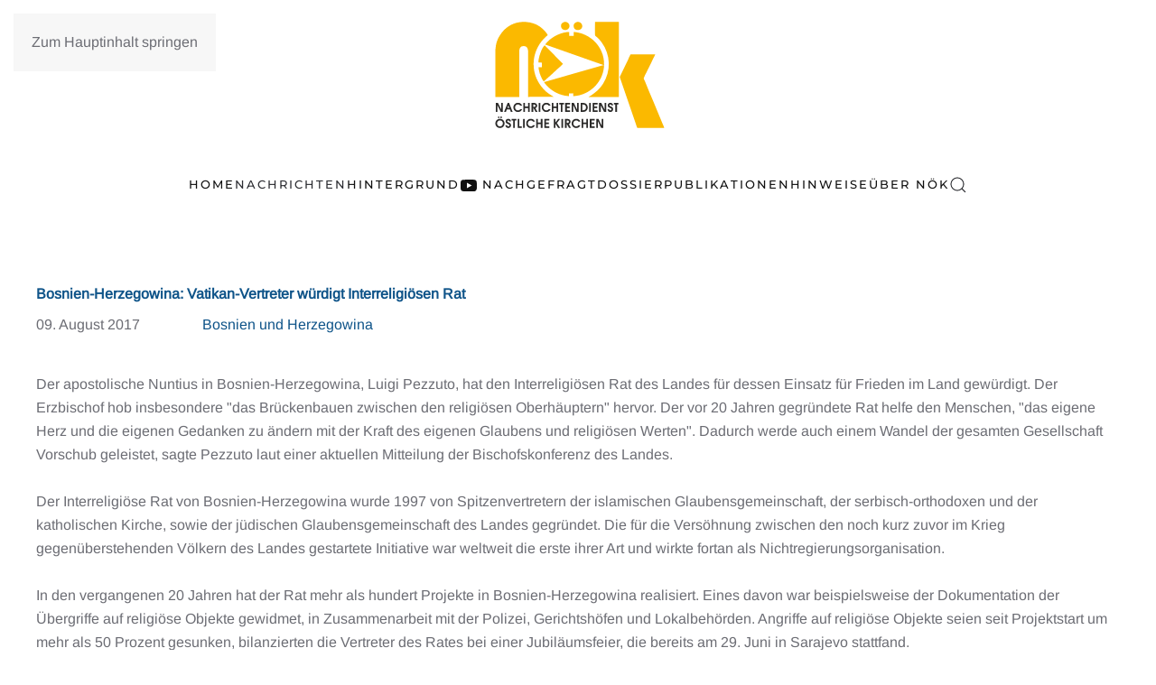

--- FILE ---
content_type: text/html; charset=utf-8
request_url: https://noek.info/nachrichten/suedosteuropa/26-bosnien-herzegowina/180-bosnien-herzegowina-vatikan-vertreter-wuerdigt-interreligioesen-rat
body_size: 10828
content:
<!DOCTYPE html>
<html lang="de-de" dir="ltr">
    <head prefix="og: http://ogp.me/ns# fb: http://ogp.me/ns/fb# article: http://ogp.me/ns/article#">
        <meta charset="utf-8">
	<meta name="author" content="Natalija">
	<meta name="viewport" content="width=device-width, initial-scale=1">
	<meta name="generator" content="Joomla! - Open Source Content Management">
	<title>Bosnien-Herzegowina: Vatikan-Vertreter würdigt Interreligiösen Rat </title>
	<link href="https://noek.info/suche?format=opensearch" rel="search" title="OpenSearch NÖK" type="application/opensearchdescription+xml">
	<link href="/templates/yootheme/favicon.ico" rel="icon" type="image/vnd.microsoft.icon">

                <link rel="icon" href="/images/favicon-1.png" sizes="any">
                        <link rel="icon" href="/images/favicon_1.svg" type="image/svg+xml">
                        <link rel="apple-touch-icon" href="/images/noek_touch_icon.png">
                <link href="/media/vendor/joomla-custom-elements/css/joomla-alert.min.css?0.4.1" rel="stylesheet">
	<link href="/plugins/system/gdpr/assets/css/cookieconsent.min.css?bfe7ef" rel="stylesheet">
	<link href="/media/system/css/joomla-fontawesome.min.css?5.0.1" rel="preload" as="style" onload="this.onload=null;this.rel='stylesheet'">
	<link href="/templates/yootheme/css/theme.16.css?1768393571" rel="stylesheet">
	<link href="/media/plg_system_jcepro/site/css/content.min.css?86aa0286b6232c4a5b58f892ce080277" rel="stylesheet">
	<style>.cloaked_email span:before { content: attr(data-ep-a); } .cloaked_email span:after { content: attr(data-ep-b); } img.cloaked_email { display: inline-block !important; vertical-align: middle; border: 0; }</style>
	<style>div.cc-window.cc-floating{max-width:24em}@media(max-width: 639px){div.cc-window.cc-floating:not(.cc-center){max-width: none}}div.cc-window, span.cc-cookie-settings-toggler, span.cc-cookie-domains-toggler{font-size:16px}div.cc-revoke{font-size:16px}div.cc-settings-label,span.cc-cookie-settings-toggle{font-size:14px}div.cc-window.cc-banner{padding:1em 1.8em}div.cc-window.cc-floating{padding:2em 1.8em}input.cc-cookie-checkbox+span:before, input.cc-cookie-checkbox+span:after{border-radius:1px}div.cc-center,div.cc-floating,div.cc-checkbox-container,div.gdpr-fancybox-container div.fancybox-content,ul.cc-cookie-category-list li,fieldset.cc-service-list-title legend{border-radius:0px}div.cc-window a.cc-btn,span.cc-cookie-settings-toggle{border-radius:0px}</style>
	<style>a.cc-btn.cc-dismiss{display:none}</style>

        <script src="/media/vendor/awesomplete/js/awesomplete.min.js?1.1.7" defer></script>
	<script type="application/json" class="joomla-script-options new">{"joomla.jtext":{"JLIB_JS_AJAX_ERROR_OTHER":"Beim Abrufen von JSON-Daten wurde ein HTTP-Fehler-Code %s zurückgegeben.","JLIB_JS_AJAX_ERROR_PARSE":"Ein Parsing-Fehler trat bei der Verarbeitung der folgenden JSON-Daten auf:<br \/><code style=\"color:inherit;white-space:pre-wrap;padding:0;margin:0;border:0;background:inherit;\">%s<\/code>","ERROR":"Fehler","MESSAGE":"Nachricht","NOTICE":"Hinweis","WARNING":"Warnung","JCLOSE":"Close","JOK":"OK","JOPEN":"Open"},"finder-search":{"url":"\/component\/finder\/?task=suggestions.suggest&amp;format=json&amp;tmpl=component&amp;Itemid=101"},"system.paths":{"root":"","rootFull":"https:\/\/noek.info\/","base":"","baseFull":"https:\/\/noek.info\/"},"csrf.token":"2dde6bbff03a773c1097d0a5c61e2982"}</script>
	<script src="/media/system/js/core.min.js?a3d8f8"></script>
	<script src="/media/com_finder/js/finder.min.js?755761" type="module"></script>
	<script src="/media/system/js/messages.min.js?9a4811" type="module"></script>
	<script src="/media/vendor/jquery/js/jquery.min.js?3.7.1"></script>
	<script src="/plugins/system/gdpr/assets/js/cookieconsent.min.js?bfe7ef" defer></script>
	<script src="/plugins/system/gdpr/assets/js/init.js?bfe7ef" defer></script>
	<script src="/templates/yootheme/vendor/assets/uikit/dist/js/uikit.min.js?5.0.1"></script>
	<script src="/templates/yootheme/vendor/assets/uikit/dist/js/uikit-icons-fuse.min.js?5.0.1"></script>
	<script src="/templates/yootheme/assets/site/js/theme.js?5.0.1"></script>
	<script>window.RegularLabs=window.RegularLabs||{};window.RegularLabs.EmailProtector=window.RegularLabs.EmailProtector||{unCloak:function(e,g){document.querySelectorAll("."+e).forEach(function(a){var f="",c="";a.className=a.className.replace(" "+e,"");a.querySelectorAll("span").forEach(function(d){for(name in d.dataset)0===name.indexOf("epA")&&(f+=d.dataset[name]),0===name.indexOf("epB")&&(c=d.dataset[name]+c)});if(c){var b=a.nextElementSibling;b&&"script"===b.tagName.toLowerCase()&&b.parentNode.removeChild(b);b=f+c;g?(a.parentNode.href="mailto:"+b,a.parentNode.removeChild(a)):a.innerHTML=b}})}};</script>
	<script>var gdprConfigurationOptions = { complianceType: 'opt-in',
																			  cookieConsentLifetime: 365,
																			  cookieConsentSamesitePolicy: '',
																			  cookieConsentSecure: 0,
																			  cookieJoomlaSettings: 0,
																			  cookieConsentDomain: '',
																			  cookieConsentPath: '/',
																			  disableFirstReload: 0,
																	  		  blockJoomlaSessionCookie: 0,
																			  blockExternalCookiesDomains: 1,
																			  externalAdvancedBlockingModeCustomAttribute: '',
																			  allowedCookies: '',
																			  blockCookieDefine: 1,
																			  autoAcceptOnNextPage: 0,
																			  revokable: 1,
																			  lawByCountry: 0,
																			  checkboxLawByCountry: 0,
																			  blockPrivacyPolicy: 0,
																			  cacheGeolocationCountry: 1,
																			  countryAcceptReloadTimeout: 1000,
																			  usaCCPARegions: null,
																			  countryEnableReload: 1,
																			  customHasLawCountries: [""],
																			  dismissOnScroll: 0,
																			  dismissOnTimeout: 0,
																			  containerSelector: 'body',
																			  hideOnMobileDevices: 0,
																			  autoFloatingOnMobile: 0,
																			  autoFloatingOnMobileThreshold: 1024,
																			  autoRedirectOnDecline: 0,
																			  autoRedirectOnDeclineLink: '',
																			  showReloadMsg: 0,
																			  showReloadMsgText: 'Applying preferences and reloading the page...',
																			  showConsentID: 0,
																			  defaultClosedToolbar: 0,
																			  toolbarLayout: 'basic',
																			  toolbarTheme: 'block',
																			  toolbarButtonsTheme: 'decline_first',
																			  revocableToolbarTheme: 'basic',
																			  toolbarPosition: 'bottom',
																			  toolbarCenterTheme: 'compact',
																			  revokePosition: 'revoke-top',
																			  toolbarPositionmentType: 1,
																			  positionCenterSimpleBackdrop: 0,
																			  positionCenterBlurEffect: 0,
																			  positionCenterBlurEffectAlwaysFirstVisit: 0,
																			  preventPageScrolling: 0,
																			  popupEffect: 'fade',
																			  popupBackground: '#000000',
																			  popupText: '#ffffff',
																			  popupLink: '#ffffff',
																			  buttonBackground: '#99d13f',
																			  buttonBorder: '#ffffff',
																			  buttonText: '#000000',
																			  highlightOpacity: '100',
																			  highlightBackground: '#333333',
																			  highlightBorder: '#ffffff',
																			  highlightText: '#ffffff',
																			  highlightDismissBackground: '#333333',
																		  	  highlightDismissBorder: '#ffffff',
																		 	  highlightDismissText: '#ffffff',
																			  autocenterRevokableButton: 0,
																			  hideRevokableButton: 0,
																			  hideRevokableButtonOnscroll: 0,
																			  customRevokableButton: 0,
																			  customRevokableButtonAction: 0,
																			  headerText: '<p>Cookies used on the website!</p>',
																			  messageText: 'Diese Website benutzt Cookies, um die Nutzererfahrung zu optimieren.',
																			  denyMessageEnabled: 0, 
																			  denyMessage: 'Sie haben Cookies abgelehnt.',
																			  placeholderBlockedResources: 0, 
																			  placeholderBlockedResourcesAction: '',
																	  		  placeholderBlockedResourcesText: 'You must accept cookies and reload the page to view this content',
																			  placeholderIndividualBlockedResourcesText: 'You must accept cookies from {domain} and reload the page to view this content',
																			  placeholderIndividualBlockedResourcesAction: 0,
																			  placeholderOnpageUnlock: 0,
																			  scriptsOnpageUnlock: 0,
																			  autoDetectYoutubePoster: 0,
																			  autoDetectYoutubePosterApikey: 'AIzaSyAV_WIyYrUkFV1H8OKFYG8wIK8wVH9c82U',
																			  dismissText: 'Got it!',
																			  allowText: 'Cookies erlauben',
																			  denyText: 'Ablehnen',
																			  cookiePolicyLinkText: 'Cookie-Richtlinien',
																			  cookiePolicyLink: '/datenschutzerklaerung',
																			  cookiePolicyRevocableTabText: 'Cookie-Optionen',
																			  cookiePolicyRevocableTabIcon: 'text',
																			  cookiePolicyRevocableTabIconCustom: '',
																			  privacyPolicyLinkText: 'Datenschutzerklärung',
																			  privacyPolicyLink: '/datenschutzerklaerung',
																			  googleCMPTemplate: 0,
																			  enableGdprBulkConsent: 0,
																			  displayBulkConsentDomains: 0,
																			  bulkConsentDomains: [""],
																			  enableCustomScriptExecGeneric: 0,
																			  customScriptExecGeneric: '',
																			  categoriesCheckboxTemplate: 'cc-checkboxes-light',
																			  toggleCookieSettings: 0,
																			  toggleCookieSettingsLinkedView: 0,
																			  toggleCookieSettingsButtonsArea: 0,
 																			  toggleCookieSettingsLinkedViewSefLink: '/component/gdpr/',
																	  		  toggleCookieSettingsText: '<span class="cc-cookie-settings-toggle">Settings <span class="cc-cookie-settings-toggler">&#x25EE</span></span>',
																			  toggleCookieSettingsButtonBackground: '#333333',
																			  toggleCookieSettingsButtonBorder: '#ffffff',
																			  toggleCookieSettingsButtonText: '#ffffff',
																			  showLinks: 1,
																			  blankLinks: '_blank',
																			  autoOpenPrivacyPolicy: 0,
																			  openAlwaysDeclined: 1,
																			  cookieSettingsLabel: 'Cookie settings:',
															  				  cookieSettingsDesc: 'Choose which kind of cookies you want to disable by clicking on the checkboxes. Click on a category name for more informations about used cookies.',
																			  cookieCategory1Enable: 0,
																			  cookieCategory1Name: 'Necessary',
																			  cookieCategory1Locked: 0,
																			  cookieCategory2Enable: 0,
																			  cookieCategory2Name: 'Preferences',
																			  cookieCategory2Locked: 0,
																			  cookieCategory3Enable: 0,
																			  cookieCategory3Name: 'Statistics',
																			  cookieCategory3Locked: 0,
																			  cookieCategory4Enable: 0,
																			  cookieCategory4Name: 'Marketing',
																			  cookieCategory4Locked: 0,
																			  cookieCategoriesDescriptions: {},
																			  alwaysReloadAfterCategoriesChange: 0,
																			  preserveLockedCategories: 0,
																			  declineButtonBehavior: 'hard',
																			  blockCheckedCategoriesByDefault: 0,
																			  reloadOnfirstDeclineall: 0,
																			  trackExistingCheckboxSelectors: '',
															  		  		  trackExistingCheckboxConsentLogsFormfields: 'name,email,subject,message',
																			  allowallShowbutton: 0,
																			  allowallText: 'Allow all cookies',
																			  allowallButtonBackground: '#ffffff',
																			  allowallButtonBorder: '#ffffff',
																			  allowallButtonText: '#000000',
																			  allowallButtonTimingAjax: 'fast',
																			  includeAcceptButton: 0,
																			  includeDenyButton: 0,
																			  trackConsentDate: 0,
																			  execCustomScriptsOnce: 1,
																			  optoutIndividualResources: 0,
																			  blockIndividualResourcesServerside: 0,
																			  disableSwitchersOptoutCategory: 0,
																			  autoAcceptCategories: 0,
																			  allowallIndividualResources: 1,
																			  blockLocalStorage: 0,
																			  blockSessionStorage: 0,
																			  externalAdvancedBlockingModeTags: 'iframe,script,img,source,link',
																			  enableCustomScriptExecCategory1: 0,
																			  customScriptExecCategory1: '',
																			  enableCustomScriptExecCategory2: 0,
																			  customScriptExecCategory2: '',
																			  enableCustomScriptExecCategory3: 0,
																			  customScriptExecCategory3: '',
																			  enableCustomScriptExecCategory4: 0,
																			  customScriptExecCategory4: '',
																			  enableCustomDeclineScriptExecCategory1: 0,
																			  customScriptDeclineExecCategory1: '',
																			  enableCustomDeclineScriptExecCategory2: 0,
																			  customScriptDeclineExecCategory2: '',
																			  enableCustomDeclineScriptExecCategory3: 0,
																			  customScriptDeclineExecCategory3: '',
																			  enableCustomDeclineScriptExecCategory4: 0,
																			  customScriptDeclineExecCategory4: '',
																			  enableCMPPreferences: 0,
																			  enableGTMEventsPreferences: 0,
																			  enableCMPStatistics: 0,
																			  enableGTMEventsStatistics: 0,
																			  enableCMPAds: 0,
																			  enableUETAds: 0,
																			  enableGTMEventsAds: 0,
																			  enableClarityAnalytics: 0,
                                                                              enableClarityAds: 0,
																			  debugMode: 0
																		};var gdpr_ajax_livesite='https://noek.info/';var gdpr_enable_log_cookie_consent=1;</script>
	<script type="application/ld+json">{"@context":"https://schema.org","@graph":[{"@type":"Organization","@id":"https://noek.info/#/schema/Organization/base","name":"NÖK","url":"https://noek.info/"},{"@type":"WebSite","@id":"https://noek.info/#/schema/WebSite/base","url":"https://noek.info/","name":"NÖK","publisher":{"@id":"https://noek.info/#/schema/Organization/base"},"potentialAction":{"@type":"SearchAction","target":"https://noek.info/suche?q={search_term_string}","query-input":"required name=search_term_string"}},{"@type":"WebPage","@id":"https://noek.info/#/schema/WebPage/base","url":"https://noek.info/nachrichten/suedosteuropa/26-bosnien-herzegowina/180-bosnien-herzegowina-vatikan-vertreter-wuerdigt-interreligioesen-rat","name":"Bosnien-Herzegowina: Vatikan-Vertreter würdigt Interreligiösen Rat ","isPartOf":{"@id":"https://noek.info/#/schema/WebSite/base"},"about":{"@id":"https://noek.info/#/schema/Organization/base"},"inLanguage":"de-DE"},{"@type":"Article","@id":"https://noek.info/#/schema/com_content/article/180","name":"Bosnien-Herzegowina: Vatikan-Vertreter würdigt Interreligiösen Rat ","headline":"Bosnien-Herzegowina: Vatikan-Vertreter würdigt Interreligiösen Rat ","inLanguage":"de-DE","articleSection":"Bosnien-Herzegowina","isPartOf":{"@id":"https://noek.info/#/schema/WebPage/base"}}]}</script>
	<script>window.yootheme ||= {}; yootheme.theme = {"i18n":{"close":{"label":"Schlie\u00dfen"},"totop":{"label":"Zur\u00fcck nach oben"},"marker":{"label":"\u00d6ffnen"},"navbarToggleIcon":{"label":"Men\u00fc \u00f6ffnen"},"paginationPrevious":{"label":"Vorherige Seite"},"paginationNext":{"label":"N\u00e4chste Seite"},"searchIcon":{"toggle":"Suche \u00f6ffnen","submit":"Suche ausf\u00fchren"},"slider":{"next":"N\u00e4chste Folie","previous":"Vorherige Folie","slideX":"Folie %s","slideLabel":"%s von %s"},"slideshow":{"next":"N\u00e4chste Folie","previous":"Vorherige Folie","slideX":"Folie %s","slideLabel":"%s von %s"},"lightboxPanel":{"next":"N\u00e4chste Folie","previous":"Vorherige Folie","slideLabel":"%s von %s","close":"Schlie\u00dfen"}}};</script>
	<script async src="https://www.1a3c9a8ebcc58dac607cdcc47329d03d-gdprlock/gtag/js?id=G-TMJ3QNLZGE"></script>
<script>
  window.dataLayer = window.dataLayer || [];
  function gtag(){dataLayer.push(arguments);}
  gtag('js', new Date());

  gtag('config', 'G-TMJ3QNLZGE');
</script>
	<meta property="og:type" content="article">
	<meta property="og:title" content="Bosnien-Herzegowina: Vatikan-Vertreter würdigt Interreligiösen Rat ">
	<meta property="og:url" content="https://noek.info/nachrichten/suedosteuropa/26-bosnien-herzegowina/180-bosnien-herzegowina-vatikan-vertreter-wuerdigt-interreligioesen-rat">
	<meta property="og:site_name" content="NÖK">
	<meta property="og:description" content="Der apostolische Nuntius in Bosnien-Herzegowina, Luigi Pezzuto, hat den Interreligiösen Rat des Landes für dessen Einsatz für Frieden im Land gewürdigt. Der Erzbischof hob insbesondere &quot;das Brückenbauen zwischen den religiösen Oberhäuptern&quot; hervor. Der vor 20 Jahren gegründete Rat helfe den Menschen, &quot;das eigene Herz und die eigenen Gedanken zu ändern mit der Kraft des eigenen Glaubens und religiösen Werten&quot;. Dadurch werde auch einem Wandel der gesamten Gesellschaft Vorschub geleistet, sagte Pezzuto laut einer aktuellen Mitteilung der Bischofskonferenz des Landes. Der Interreligiöse Rat von Bosnien-Herzegowina wurde 1997 von Spitzenvertretern der islamischen Glaubensgemeinschaft, der serbisch-orthodoxen und der katholischen Kirche, sowie der jüdischen Glaubensgemeinschaft des Landes gegründet. Die für die Versöhnung zwischen den noch kurz zuvor im Krieg gegenüberstehenden Völkern des Landes gestartete Initiative war weltweit die erste ihrer Art und wirkte fortan als Nichtregierungsorganisation. In den vergangenen 20 Jahren hat der Rat mehr als hundert Projekte in Bosnien-Herzegowina realisiert. Eines davon war beispielsweise der Dokumentation der Übergriffe auf religiöse Objekte gewidmet, in Zusammenarbeit mit der Polizei, Gerichtshöfen und Lokalbehörden. Angriffe auf religiöse Objekte seien seit Projektstart um mehr als 50 Prozent gesunken, bilanzierten die Vertreter des Rates bei einer Jubiläumsfeier, die bereits am 29. Juni in Sarajevo stattfand. Zu den weiteren Projekten gehörten bislang u.a. Tage der offenen Türe der religiösen Objekte, eine öffentliche Diskussion zum Thema &quot;Mein Beitrag zum dauernden Frieden&quot;, Treffen junger Theologen der jeweiligen Glaubensgemeinschaften oder auch die Aufführung eines Theaterstücks zum Thema Gewalt gegen Frauen, gab Husein Smajić, Muslimen-Vertreter beim Interreligiösen Rat, bei einer Pressekonferenz zum Jahrestag der Gründung Einblicke in die Tätigkeiten der Einrichtung. Der Interreligiöse Rat von Bosnien und Herzegowina wird derzeit vom serbisch-orthodoxen Bischof Grigorije (Durić) als Präsidenten geleitet. Weitere Mitglieder der Versammlung sind: Husein Smajić, Stellvertreter des bosnischen Großmuftis, der katholische Erzbischof von Vrhbosna, Kardinal Vinko Puljić, sowie Jakob Finci, Präsident der Jüdischen Gemeinschaft von Bosnien und Herzegowina. (Quelle: Katholische Presseagentur Kathpress, www.kathpress.at)">
	<meta property="article:section" content="Bosnien-Herzegowina">

    </head>
    <body class="">

        <div class="uk-hidden-visually uk-notification uk-notification-top-left uk-width-auto">
            <div class="uk-notification-message">
                <a href="#tm-main" class="uk-link-reset">Zum Hauptinhalt springen</a>
            </div>
        </div>

        
        
        <div class="tm-page">

                        


<header class="tm-header-mobile uk-hidden@m">


    
        <div class="uk-navbar-container">

            <div class="uk-container uk-container-expand">
                <nav class="uk-navbar" uk-navbar="{&quot;align&quot;:&quot;left&quot;,&quot;container&quot;:&quot;.tm-header-mobile&quot;,&quot;boundary&quot;:&quot;.tm-header-mobile .uk-navbar-container&quot;}">

                                        <div class="uk-navbar-left ">

                                                    <a href="https://noek.info/" aria-label="Zurück zur Startseite" class="uk-logo uk-navbar-item">
    <img src="/images/noek_logo.svg" width="100" height="62" alt="Nachrichtendienst &Ouml;stliche Kirchen"></a>
                        
                        
                        
                    </div>
                    
                    
                                        <div class="uk-navbar-right">

                                                    
                        
                                                    <a uk-toggle href="#tm-dialog-mobile" class="uk-navbar-toggle">

        
        <div uk-navbar-toggle-icon></div>

        
    </a>
                        
                    </div>
                    
                </nav>
            </div>

        </div>

    



        <div id="tm-dialog-mobile" uk-offcanvas="container: true; overlay: true" mode="slide" flip>
        <div class="uk-offcanvas-bar uk-flex uk-flex-column">

                        <button class="uk-offcanvas-close uk-close-large" type="button" uk-close uk-toggle="cls: uk-close-large; mode: media; media: @s"></button>
            
                        <div class="uk-margin-auto-bottom">
                
<div class="uk-grid uk-child-width-1-1" uk-grid>    <div>
<div class="uk-panel" id="module-menu-dialog-mobile">

    
    
<ul class="uk-nav uk-nav-default">
    
	<li class="item-1406"><a href="/">Home</a></li>
	<li class="item-1407 uk-parent"><a href="/nachrichten">Nachrichten</a>
	<ul class="uk-nav-sub">

		<li class="item-1415"><a href="/nachrichten/suedosteuropa/albanien">Albanien</a></li>
		<li class="item-1429"><a href="/nachrichten/osteuropa/armenien">Armenien</a></li>
		<li class="item-1427"><a href="/nachrichten/osteuropa/aserbaidschan">Aserbaidschan</a></li>
		<li class="item-1425"><a href="/nachrichten/osteuropa/belarus">Belarus</a></li>
		<li class="item-1410"><a href="/nachrichten/suedosteuropa/bosnien-und-herzegowina">Bosnien und Herzegowina</a></li>
		<li class="item-1419"><a href="/nachrichten/suedosteuropa/bulgarien">Bulgarien</a></li>
		<li class="item-1435"><a href="/nachrichten/ostmitteleuropa/estland">Estland</a></li>
		<li class="item-1426"><a href="/nachrichten/osteuropa/georgien">Georgien</a></li>
		<li class="item-1416"><a href="/nachrichten/suedosteuropa/griechenland">Griechenland</a></li>
		<li class="item-1413"><a href="/nachrichten/suedosteuropa/kosovo">Kosovo</a></li>
		<li class="item-1409"><a href="/nachrichten/suedosteuropa/kroatien">Kroatien</a></li>
		<li class="item-1436"><a href="/nachrichten/ostmitteleuropa/lettland">Lettland</a></li>
		<li class="item-1437"><a href="/nachrichten/ostmitteleuropa/litauen">Litauen</a></li>
		<li class="item-1414"><a href="/nachrichten/suedosteuropa/montenegro">Montenegro</a></li>
		<li class="item-1412"><a href="/nachrichten/suedosteuropa/nordmakedonien">Nordmakedonien</a></li>
		<li class="item-1431"><a href="/nachrichten/ostmitteleuropa/polen">Polen</a></li>
		<li class="item-1418"><a href="/nachrichten/suedosteuropa/republik-moldau">Republik Moldau</a></li>
		<li class="item-1417"><a href="/nachrichten/suedosteuropa/rumaenien">Rumänien</a></li>
		<li class="item-1423"><a href="/nachrichten/osteuropa/russland">Russland</a></li>
		<li class="item-1433"><a href="/nachrichten/ostmitteleuropa/slowakei">Slowakei</a></li>
		<li class="item-1421"><a href="/nachrichten/suedosteuropa/slowenien">Slowenien</a></li>
		<li class="item-1411"><a href="/nachrichten/suedosteuropa/serbien">Serbien</a></li>
		<li class="item-1432"><a href="/nachrichten/ostmitteleuropa/tschechien">Tschechien</a></li>
		<li class="item-1424"><a href="/nachrichten/osteuropa/ukraine">Ukraine</a></li>
		<li class="item-1434"><a href="/nachrichten/ostmitteleuropa/ungarn">Ungarn</a></li>
		<li class="item-1428"><a href="/nachrichten/osteuropa/zentralasien">Zentralasien</a></li>
		<li class="item-1420"><a href="/nachrichten/suedosteuropa/zypern">Zypern</a></li></ul></li>
	<li class="item-1439"><a href="/hintergrund-mobile">Hintergrund</a></li>
	<li class="item-1441"><a href="/nachgefragt"><span class="uk-margin-xsmall-right" uk-icon="icon: youtube;"></span> Nachgefragt</a></li>
	<li class="item-1442"><a href="/dossier">Dossier</a></li>
	<li class="item-1443"><a href="/publikationen-mobile">Publikationen</a></li>
	<li class="item-1444"><a href="/hinweise">Hinweise</a></li>
	<li class="item-1446"><a href="/ueber-noek-mobile">Über NÖK</a></li></ul>

</div>
</div>    <div>
<div class="uk-panel" id="module-tm-4">

    
    

    <form id="search-tm-4" action="/suche" method="get" role="search" class="uk-search js-finder-searchform uk-search-default uk-width-1-1"><span uk-search-icon></span><input name="q" class="js-finder-search-query uk-search-input" placeholder="Suche" required aria-label="Suche" type="search"></form>
    

</div>
</div></div>
            </div>
            
            
        </div>
    </div>
    
    
    

</header>




<header class="tm-header uk-visible@m">




        <div class="tm-headerbar-default tm-headerbar tm-headerbar-top">
        <div class="uk-container">

                            <div class="uk-flex uk-flex-center"><div><a href="https://noek.info/" aria-label="Zurück zur Startseite" class="uk-logo">
    <img src="/images/noek_logo.svg" width="200" height="125" alt="Nachrichtendienst &Ouml;stliche Kirchen"></a></div></div>
            
            
        </div>
    </div>
    
    
        
            <div class="uk-navbar-container">

                <div class="uk-container">
                    <nav class="uk-navbar" uk-navbar="{&quot;align&quot;:&quot;left&quot;,&quot;container&quot;:&quot;.tm-header&quot;,&quot;boundary&quot;:&quot;.tm-header .uk-navbar-container&quot;}">

                        
                        <div class="uk-navbar-center">

                                                            
<ul class="uk-navbar-nav">
    
	<li class="item-101"><a href="/">Home</a></li>
	<li class="item-102 uk-active uk-parent"><a href="/nachrichten">Nachrichten</a>
	<div class="uk-drop uk-navbar-dropdown" pos="bottom-left" stretch="x" boundary-x=".tm-header .uk-navbar">
<div class="uk-grid-margin uk-grid tm-grid-expand uk-child-width-1-1">
    
        
<div class="uk-width-1-1">
    
        
            
            
            
                
                    
<div>
        <div class="uk-child-width-expand uk-grid-divider" uk-grid>    
    
                <div>
        
        <ul class="uk-margin-remove-bottom uk-nav uk-nav-default">                                <li class="el-item ">
<a class="el-link" href="/nachrichten/suedosteuropa/albanien">
    
        
                    Albanien        
    
</a></li>
                                            <li class="el-item ">
<a class="el-link" href="/nachrichten/osteuropa/armenien">
    
        
                    Armenien        
    
</a></li>
                                            <li class="el-item ">
<a class="el-link" href="/nachrichten/osteuropa/aserbaidschan">
    
        
                    Aserbaidschan        
    
</a></li>
                                            <li class="el-item ">
<a class="el-link" href="/nachrichten/osteuropa/belarus">
    
        
                    Belarus        
    
</a></li>
                                            <li class="el-item ">
<a class="el-link" href="/nachrichten/suedosteuropa/bosnien-und-herzegowina">
    
        
                    Bosnien und Herzegowina        
    
</a></li>
                                            <li class="el-item ">
<a class="el-link" href="/nachrichten/suedosteuropa/bulgarien">
    
        
                    Bulgarien        
    
</a></li>
                                            <li class="el-item ">
<a class="el-link" href="/nachrichten/ostmitteleuropa/estland">
    
        
                    Estland        
    
</a></li>
                            </ul>
                </div>
        
    
                <div>
        
        <ul class="uk-margin-remove-bottom uk-nav uk-nav-default">                                <li class="el-item ">
<a class="el-link" href="/nachrichten/osteuropa/georgien">
    
        
                    Georgien        
    
</a></li>
                                            <li class="el-item ">
<a class="el-link" href="/nachrichten/suedosteuropa/griechenland">
    
        
                    Griechenland        
    
</a></li>
                                            <li class="el-item ">
<a class="el-link" href="/nachrichten/suedosteuropa/kosovo">
    
        
                    Kosovo        
    
</a></li>
                                            <li class="el-item ">
<a class="el-link" href="/nachrichten/suedosteuropa/kroatien">
    
        
                    Kroatien        
    
</a></li>
                                            <li class="el-item ">
<a class="el-link" href="/nachrichten/ostmitteleuropa/lettland">
    
        
                    Lettland        
    
</a></li>
                                            <li class="el-item ">
<a class="el-link" href="/nachrichten/ostmitteleuropa/litauen">
    
        
                    Litauen        
    
</a></li>
                                            <li class="el-item ">
<a class="el-link" href="/nachrichten/suedosteuropa/montenegro">
    
        
                    Montenegro        
    
</a></li>
                            </ul>
                </div>
        
    
                <div>
        
        <ul class="uk-margin-remove-bottom uk-nav uk-nav-default">                                <li class="el-item ">
<a class="el-link" href="/nachrichten/suedosteuropa/nordmakedonien">
    
        
                    Nordmakedonien        
    
</a></li>
                                            <li class="el-item ">
<a class="el-link" href="/nachrichten/ostmitteleuropa/polen">
    
        
                    Polen        
    
</a></li>
                                            <li class="el-item ">
<a class="el-link" href="/nachrichten/suedosteuropa/republik-moldau">
    
        
                    Republik Moldau        
    
</a></li>
                                            <li class="el-item ">
<a class="el-link" href="/nachrichten/suedosteuropa/rumaenien">
    
        
                    Rumänien        
    
</a></li>
                                            <li class="el-item ">
<a class="el-link" href="/nachrichten/osteuropa/russland">
    
        
                    Russland        
    
</a></li>
                                            <li class="el-item ">
<a class="el-link" href="/nachrichten/suedosteuropa/serbien">
    
        
                    Serbien        
    
</a></li>
                                            <li class="el-item ">
<a class="el-link" href="/nachrichten/ostmitteleuropa/slowakei">
    
        
                    Slowakei        
    
</a></li>
                            </ul>
                </div>
        
    
                <div>
        
        <ul class="uk-margin-remove-bottom uk-nav uk-nav-default">                                <li class="el-item ">
<a class="el-link" href="/nachrichten/suedosteuropa/slowenien">
    
        
                    Slowenien        
    
</a></li>
                                            <li class="el-item ">
<a class="el-link" href="/nachrichten/ostmitteleuropa/tschechien">
    
        
                    Tschechien        
    
</a></li>
                                            <li class="el-item ">
<a class="el-link" href="/nachrichten/osteuropa/ukraine">
    
        
                    Ukraine        
    
</a></li>
                                            <li class="el-item ">
<a class="el-link" href="/nachrichten/ostmitteleuropa/ungarn">
    
        
                    Ungarn        
    
</a></li>
                                            <li class="el-item ">
<a class="el-link" href="/nachrichten/osteuropa/zentralasien">
    
        
                    Zentralasien        
    
</a></li>
                                            <li class="el-item ">
<a class="el-link" href="/nachrichten/suedosteuropa/zypern">
    
        
                    Zypern        
    
</a></li>
                            </ul>
                </div>
        
    
        </div>    
</div>
                
            
        
    
</div>
    
</div></div></li>
	<li class="item-218"><a href="/hintergrund">Hintergrund</a></li>
	<li class="item-487"><a href="/nachgefragt" class="uk-preserve-width"><span class="uk-margin-xsmall-right" uk-icon="icon: youtube;"></span> Nachgefragt</a></li>
	<li class="item-365"><a href="/dossier">Dossier</a></li>
	<li class="item-220"><a href="/publikationen">Publikationen</a></li>
	<li class="item-340"><a href="/hinweise">Hinweise</a></li>
	<li class="item-225"><a href="/ueber-noek">Über NÖK</a></li></ul>


    <a class="uk-navbar-toggle" id="module-tm-3" href uk-search-icon></a>

    <div mode="click" pos="bottom-left" class="uk-drop uk-navbar-dropdown" style="width: 400px;">

        <form id="search-tm-3" action="/suche" method="get" role="search" class="uk-search js-finder-searchform uk-width-1-1 uk-search-medium"><span uk-search-icon></span><input name="q" class="js-finder-search-query uk-search-input" placeholder="Suche" required aria-label="Suche" type="search" autofocus></form>
        
    </div>


                            
                        </div>

                        
                    </nav>
                </div>

            </div>

        
    
    






</header>

            
            

            <main id="tm-main">

                
                <div id="system-message-container" aria-live="polite"></div>

                <!-- Builder #template-7e1rq8rN -->
<div class="uk-section-default uk-section">
    
        
        
        
            
                                <div class="uk-container">                
                    
<div class="uk-grid-margin-small uk-grid tm-grid-expand uk-grid-small uk-child-width-1-1">
    
        
<div class="uk-width-1-1">
    
        
            
            
            
                
                    
<h1 class="uk-h3">
    
        
                    Bosnien-Herzegowina: Vatikan-Vertreter würdigt Interreligiösen Rat        
        
    
</h1>
                
            
        
    
</div>
    
</div>
<div class="uk-grid-margin-small uk-grid tm-grid-expand uk-grid-small" uk-grid>
    
        
<div class="uk-width-auto uk-width-auto@m">
    
        
            
            
            
                
                    <div class="uk-panel uk-margin">09. August 2017</div>
                
            
        
    
</div>
<div class="uk-width-4-5@m">
    
        
            
            
            
                
                    <div class="uk-panel uk-margin"><a href="/tags/bosnien-und-herzegowina">Bosnien und Herzegowina</a></div>
                
            
        
    
</div>
    
</div>
<div class="uk-grid-margin uk-grid tm-grid-expand uk-child-width-1-1">
    
        
<div class="uk-width-1-1">
    
        
            
            
            
                
                    <div class="uk-panel uk-margin">Der apostolische Nuntius in Bosnien-Herzegowina, Luigi Pezzuto, hat den Interreligiösen Rat des Landes für dessen Einsatz für Frieden im Land gewürdigt. Der Erzbischof hob insbesondere "das Brückenbauen zwischen den religiösen Oberhäuptern" hervor. Der vor 20 Jahren gegründete Rat helfe den Menschen, "das eigene Herz und die eigenen Gedanken zu ändern mit der Kraft des eigenen Glaubens und religiösen Werten". Dadurch werde auch einem Wandel der gesamten Gesellschaft Vorschub geleistet, sagte Pezzuto laut einer aktuellen Mitteilung der Bischofskonferenz des Landes.<br /><br /> Der Interreligiöse Rat von Bosnien-Herzegowina wurde 1997 von Spitzenvertretern der islamischen Glaubensgemeinschaft, der serbisch-orthodoxen und der katholischen Kirche, sowie der jüdischen Glaubensgemeinschaft des Landes gegründet. Die für die Versöhnung zwischen den noch kurz zuvor im Krieg gegenüberstehenden Völkern des Landes gestartete Initiative war weltweit die erste ihrer Art und wirkte fortan als Nichtregierungsorganisation.<br /><br /> In den vergangenen 20 Jahren hat der Rat mehr als hundert Projekte in Bosnien-Herzegowina realisiert. Eines davon war beispielsweise der Dokumentation der Übergriffe auf religiöse Objekte gewidmet, in Zusammenarbeit mit der Polizei, Gerichtshöfen und Lokalbehörden. Angriffe auf religiöse Objekte seien seit Projektstart um mehr als 50 Prozent gesunken, bilanzierten die Vertreter des Rates bei einer Jubiläumsfeier, die bereits am 29. Juni in Sarajevo stattfand. <br /><br />Zu den weiteren Projekten gehörten bislang u.a. Tage der offenen Türe der religiösen Objekte, eine öffentliche Diskussion zum Thema "Mein Beitrag zum dauernden Frieden", Treffen junger Theologen der jeweiligen Glaubensgemeinschaften oder auch die Aufführung eines Theaterstücks zum Thema Gewalt gegen Frauen, gab Husein Smajić, Muslimen-Vertreter beim Interreligiösen Rat, bei einer Pressekonferenz zum Jahrestag der Gründung Einblicke in die Tätigkeiten der Einrichtung. <br /><br />Der Interreligiöse Rat von Bosnien und Herzegowina wird derzeit vom serbisch-orthodoxen Bischof Grigorije (Durić) als Präsidenten geleitet. Weitere Mitglieder der Versammlung sind: Husein Smajić, Stellvertreter des bosnischen Großmuftis, der katholische Erzbischof von Vrhbosna, Kardinal Vinko Puljić, sowie Jakob Finci, Präsident der Jüdischen Gemeinschaft von Bosnien und Herzegowina. (Quelle: Katholische Presseagentur Kathpress, <a href="http://www.kathpress.at" target="_blank" rel="noopener noreferrer">www.kathpress.at)</a></div>
<nav class="uk-text-center">
    <ul class="uk-pagination uk-margin-remove-bottom uk-flex-center" uk-margin>
    
        
                        <li>
                            <a href="/nachrichten/suedosteuropa/26-bosnien-herzegowina/184-bosnien-herzegowina-bischof-kritisiert-fehlende-hilfe-fuer-rueckkehrer"><span uk-pagination-previous></span> Bosnien-Herzegowina: Bischof kritisiert fehlende Hilfe für Rückkehrer</a>
            </li>

        
        
                        <li>
                            <a href="/nachrichten/suedosteuropa/26-bosnien-herzegowina/167-bosnien-herzegowina-bischofskonferenz-beklagt-zunehmende-abwanderung">Bosnien-Herzegowina: Bischofskonferenz beklagt zunehmende Abwanderung <span uk-pagination-next></span></a>
            </li>

        
    
    </ul>
</nav>
<div class="uk-panel">
    
    
<div class="uk-margin-remove-last-child custom" ><ul class="social-share-wrapper">
<li class="social-share facebook"><a href="#" target="_blank">Facebook</a></li>
<li class="social-share twitter"><a href="#" target="_blank">Twitter</a></li>
</ul>
<script>
	function socialWindow(url) {
		var left = (screen.width - 570) / 2;
		var top = (screen.height - 570) / 2;
		var params = "menubar=no,toolbar=no,status=no,width=570,height=570,top=" + top + ",left=" + left;
		window.open(url, "NewWindow", params);
	}

	function setShareLinks() {
		var pageUrl = encodeURIComponent(document.URL);
		/*	var tweet = encodeURIComponent(jQuery("meta[property='og:description']").attr("content")); */

		document.querySelectorAll(".social-share.facebook > a").forEach((l) => {
			l.setAttribute('href', "https://www.facebook.com/sharer.php?u=" + pageUrl)
		});


		document.querySelectorAll(".social-share.twitter > a").forEach((l) => {
			l.setAttribute('href', "https://twitter.com/intent/tweet?url=" + pageUrl);
		});

	}
	setShareLinks()
</script>
<style>
	.social-share-wrapper {
		list-style: none;
		text-align: end;
		padding: 10px;
	}

	.social-share-wrapper li {
		display: inline-block;
		padding: 5px;

	}

	.twitter a {
		content: url([data-uri]);

		height: 2em;
		display: inline-block;
	}

	.facebook a {
		content: url([data-uri]);
		
		height: 2em;
		display: inline-block;
	}
</style></div>

</div>
                
            
        
    
</div>
    
</div>
                                </div>                
            
        
    
</div>

                
            </main>

            

                        <footer>
                <!-- Builder #footer -->
<div class="uk-section-default uk-section">
    
        
        
        
            
                                <div class="uk-container">                
                    
<div class="uk-grid-margin uk-container">
        <div class="uk-grid tm-grid-expand" uk-grid>    
        
<div class="uk-width-1-3@m">
    
        
            
            
            
                
                    
                
            
        
    
</div>
<div class="uk-width-1-3@m">
    
        
            
            
            
                
                    
<div class="uk-width-medium uk-margin-auto uk-text-center">
    
    
        
        <ul class="uk-margin-remove-bottom uk-nav uk-nav-default uk-nav-divider uk-nav-center">                                <li class="el-item ">
<a class="el-link" href="/impressum">
    
        
                    IMPRESSUM        
    
</a></li>
                            </ul>
        
    
    
</div>
<div class="uk-width-medium uk-margin-auto uk-text-center">
    
    
        
        <ul class="uk-margin-remove-bottom uk-nav uk-nav-default uk-nav-divider uk-nav-center">                                <li class="el-item ">
<a class="el-link" href="/kontakt">
    
        
                    KONTAKT        
    
</a></li>
                            </ul>
        
    
    
</div>
<div class="uk-width-medium uk-margin-auto uk-text-center">
        <div class="uk-child-width-expand uk-grid-large" uk-grid>    
    
                <div>
        
        <ul class="uk-margin-remove-bottom uk-nav uk-nav-default uk-nav-divider uk-nav-center">                                <li class="el-item ">
<a class="el-link" href="/datenschutzerklaerung">
    
        
                    DATENSCHUTZERKLÄRUNG        
    
</a></li>
                            </ul>
                </div>
        
    
        </div>    
</div>
                
            
        
    
</div>
<div class="uk-width-1-3@m">
    
        
            
            
            
                
                    
                
            
        
    
</div>
        </div>    
</div>
                                </div>                
            
        
    
</div>            </footer>
            
        </div>

        
        

    </body>
</html>
